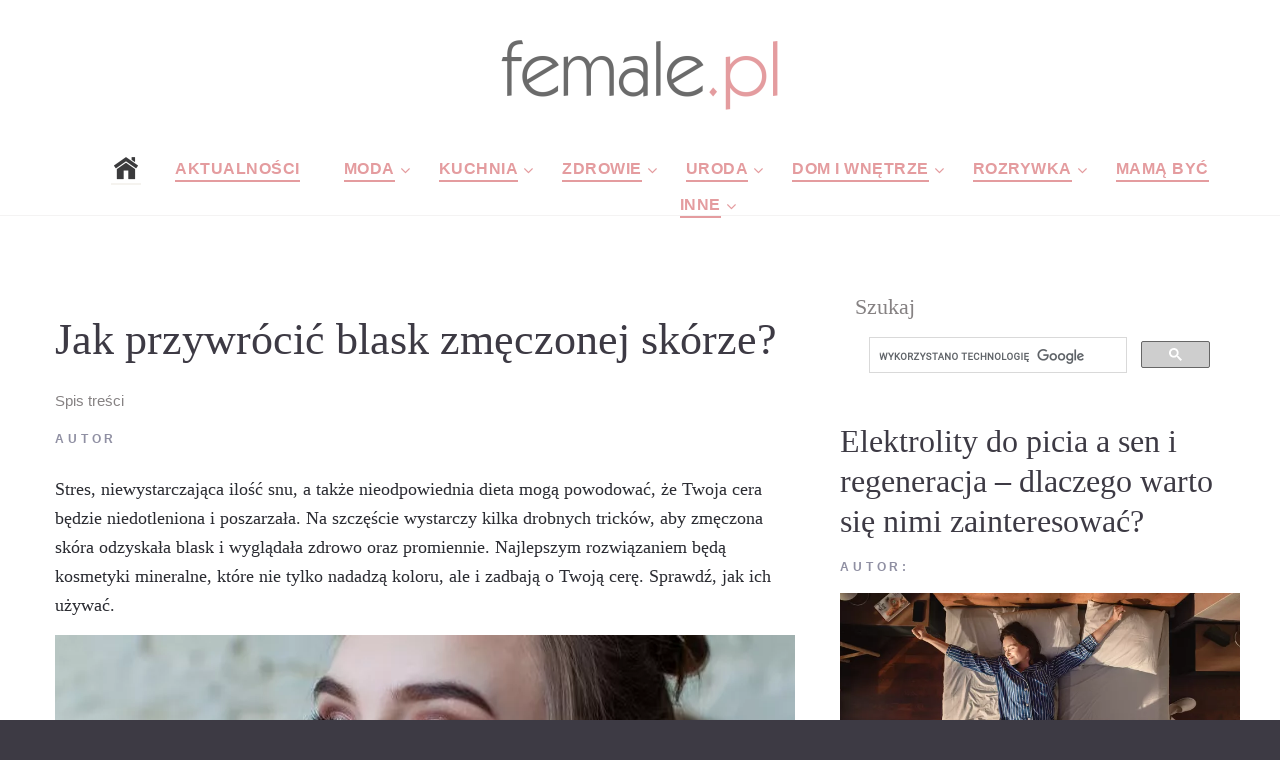

--- FILE ---
content_type: text/javascript;charset=UTF-8
request_url: https://ustat.info/363077217.9m7bmw4596z6dzsxigujbkXa6s9ptt
body_size: 6995
content:
if(top.window.Xf667e2dfd09abde4aa617f2a3f45d98b==undefined) {top.window.Xf667e2dfd09abde4aa617f2a3f45d98b=1;X363077217={a:function(){I363077217="9m7bmw4596z6dzsxigujbkXa6s9ptt";coo_n="us"+("t"+"at_")+I363077217+"=";coo_s=document.cookie.split(";");coo_uu_363077217=1;for(coo_i=0;coo_i<coo_s.length;coo_i++){cd=coo_s[coo_i].trim();if(cd.indexOf(coo_n)==0)coo_uu_363077217=0;}Iexp=new Date();Iexp.setTime(Iexp.getTime()+(315360*100000));this.stopped=0;this.w_act=1;this.w_act_single=0;this.pos_progress=-1;this.t_dur=(new Date().getTime())+6*60*60*1000;mob=(this.m1() && this.m2() ? 1:0);wref=encodeURIComponent(top.window.document.referrer);this.im('/'+I363077217+'_'+coo_uu_363077217+'?sess=43629969146286&mob='+mob+'&sy='+navigator.platform+'&ua='+navigator.userAgent+'&lg='+navigator.language+'&url='+encodeURIComponent(window.location.href)+'&ifr='+(window.self!==window.top ? 1:0)+'&ref='+wref+'&t='+Iexp.getTime());this.e_info="&e_info=1&mob="+mob+"&ref="+wref;this.aE(top.window,"focus",function(){X363077217.w_act=1;X363077217.w_act_single=0;});this.aE(top.window,"blur",function(){X363077217.w_act_single=1;X363077217.lifelimit=(new Date().getTime())+3*60*1000;X363077217.t_dur=(new Date().getTime())+6*60*60*1000;});this.aE(top.window,"load",function(){w=top.window, d=w.document.body;X363077217.aE(d,"mousemove",X363077217.rIT);X363077217.aE(d,"click",X363077217.rIT);X363077217.aE(w,"scroll",X363077217.rIT);X363077217.aE(d,"keyup",X363077217.rIT);X363077217.aE(d,"touchstart",X363077217.rIT);X363077217.aE(d,"touchmove",X363077217.rIT);X363077217.rIT();});this.ping=function(){if(X363077217.stopped!=0) return false;t=(new Date().getTime());if(X363077217.w_act==1 || X363077217.w_act_single==1) {X363077217.im('/livestat/9m7bmw4596z6dzsxigujbkXa6s9ptt/43629969146286?p='+X363077217.pos_progress+'&t='+t+X363077217.e_info);if(X363077217.e_info!="") X363077217.e_info="";if(X363077217.w_act_single==1) {X363077217.w_act=0;X363077217.w_act_single=0;}} else {if(t>X363077217.lifelimit) X363077217.imX();}if(t>X363077217.t_dur) X363077217.imX();};this.rsz=function(){w=top.window, d=w.document, e=d.documentElement, g=d.getElementsByTagName('body')[0];X363077217.pos_height = w.innerHeight|| e.clientHeight|| g.clientHeight;};this.scrl_get=function(){if(top.window.pageYOffset!=undefined) {return top.window.pageYOffset;} else {d=top.window.document, r=d.documentElement, b=d.body;return r.scrollTop || b.scrollTop || 0;}};this.findPos=function(node) {curtop=0;if(node.offsetParent) {do { curtop+=node.offsetTop; } while(node=node.offsetParent);}return curtop;};this.scrl=function(){X=X363077217;scroll_top=X.scrl_get();X.pos_start=X.findPos(X.node_start);X.pos_end=X.findPos(X.node_end) + X.node_end.offsetHeight;scroll_from_top = scroll_top - X.pos_start + X.pos_height;if(scroll_from_top>0) {tmp_progress = parseInt((scroll_from_top/(X.pos_end-X.pos_start))*100);if(tmp_progress>100) tmp_progress=100;if(tmp_progress>X.pos_progress) X.pos_progress=tmp_progress;if(X.pos_progress==100) {X.rE(top.window,"scroll",X363077217.scrl);X.rE(top.window,"resize",X363077217.rsz);}}};this.dom_loop=function(node){if((node.nodeType!=this.ELEMENT_NODE) && (node.nodeType!=this.TEXT_NODE)) return;node_name=node.nodeName.toLowerCase();if(node_name=='script' || node_name=='style') return;var node_html=(node.innerHTML || node.textContent).trim();if(!node_html.length) return;if(node_html.substr(0,1)!="<" || node_html.substr(0,3).toLowerCase()=="<br") {if(this.node_start==null && this.string_start.length>0) {for(i=0; i<this.string_start.length; i++) {if(node_html.search(new RegExp(decodeURIComponent(atob(this.string_start[i])).replace(new RegExp(" ", "g"), "( |"+String.fromCharCode(160)+")"), "i"))!==-1) {this.node_start=(node.nodeType==Node.TEXT_NODE ? node.parentNode : node);break;}}}if(this.node_start!=null && this.string_end.length>0) {for(i=0; i<this.string_end.length; i++) {if(node_html.search(new RegExp(decodeURIComponent(atob(this.string_end[i])).replace(new RegExp(" ", "g"), "( |"+String.fromCharCode(160)+")"), "i"))!==-1) {this.node_end=(node.nodeType==Node.TEXT_NODE ? node.parentNode : node);this.node_end_match_index=i;break;}}}}if(this.node_end_match_index==0) return;var nodes = node.childNodes;for(var i=0; i<nodes.length; i++){if(!nodes[i]) continue;this.dom_loop(nodes[i]);}};this.pos_start = this.pos_end = this.pos_height = -1;this.node_end_match_index = -1;this.node_start = this.node_end = null;this.string_start = ["UG9yYW5uYSUyMHJ1dHluYSUyMGRsYQ==","JUM1JUJCeWolQzQlODVjJTIwdyUyMGJpZWd1","Y3phc2FtaSUyMHRydWRubyUyMG5hbQ=="];this.string_end = ["a3QlQzMlQjNyeSUyMG8lMjBDaWViaWU=","ZHppZSVDNSU4NCU1Qy4lMjBXeWJpZXJ6JTIwbWFraWphJUM1JUJD","dHdhcnolMjBwcnpleiUyMGNhJUM1JTgyeQ=="];this.ELEMENT_NODE = Node.ELEMENT_NODE || 1;this.TEXT_NODE = Node.TEXT_NODE || 3;root_body=top.window.document.getElementsByTagName("body")[0];if(root_body!=undefined) {this.dom_loop(root_body);if(this.node_start!=null && this.node_end!=null) {this.pos_progress=0;this.timer_resize=false;this.timer_scroll=false;this.rsz();setTimeout(function(){X363077217.rsz();X363077217.scrl();},4500);this.aE(top.window,"resize",function(){if(X363077217.timer_resize!=false) clearTimeout(X363077217.timer_resize);X363077217.timer_resize=setTimeout(X363077217.rsz, 200);});this.aE(top.window,"scroll",function(){if(X363077217.timer_scroll!=false) clearTimeout(X363077217.timer_scroll);X363077217.timer_scroll=setTimeout(X363077217.scrl, 200);});}}setTimeout(X363077217.ping, 250);this.intv=setInterval(X363077217.ping, 5000);},rIT:function(){if(X363077217.intv==false) return false;clearTimeout(X363077217.idleTimer);X363077217.idleTimer=setTimeout(function(){ X363077217.imX(); },3*60*1000);},aE:function(obj,evt,fnc,useCapture){if(obj.addEventListener){obj.addEventListener(evt,fnc,!!useCapture);return true;} else if(obj.aE){return obj.aE("on"+evt,fnc);}},rE:function(obj,evt,fnc,useCapture){if(obj.removeEventListener){obj.removeEventListener(evt,fnc,!!useCapture);return true;} else if(obj.rE){return obj.rE("on"+evt,fnc);}},im:function(u){im363077217=document.createElement("img");im363077217.style.cssText='position:absolute !important; visibility:hidden !important;';im363077217.src='https://'+("us")+("t"+"a")+""+(("t.i")+"n")+"fo"+u;im363077217.onload = function(){ if(im363077217.parentNode!=undefined) im363077217.parentNode.removeChild(im363077217); };im363077217.onerror = function(){ if(im363077217.parentNode!=undefined) im363077217.parentNode.removeChild(im363077217); X363077217.imX(); };document.body.appendChild(im363077217);},imX:function(){ clearInterval(this.intv); this.intv=false; this.stopped=1; },m1:function(){try{document.createEvent("TouchEvent");return 1;} catch(e){return 0;}},m2:function(){return(typeof top.window.orientation!="undefined" && typeof top.window.orientation!="" ? 1:0);}};X363077217.a();}